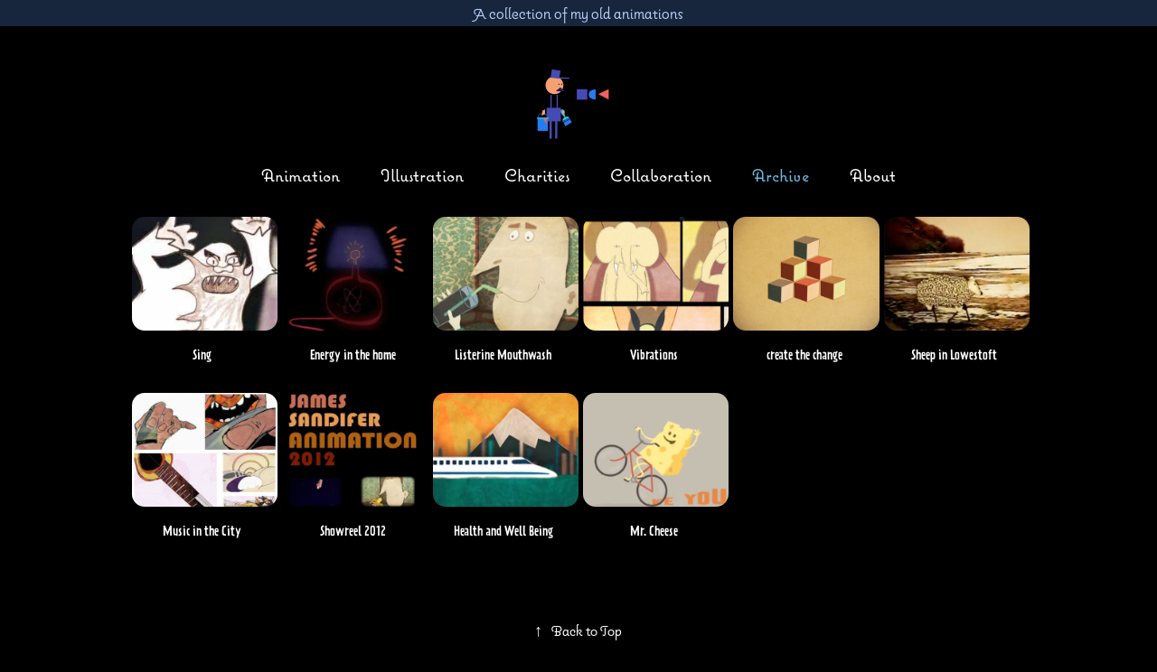

--- FILE ---
content_type: text/html; charset=utf-8
request_url: https://jimsandifer.co.uk/archive
body_size: 8928
content:
<!DOCTYPE HTML>
<html lang="en-US">
<head>
  <meta charset="UTF-8" />
  <meta name="viewport" content="width=device-width, initial-scale=1" />
      <meta name="keywords"  content="Illustration,animation,illustrator,animator,after effects,character design,character animation,vector,flat graphics,motion graphics,moving image,freelance,artist,james sandifer,sound design,music,sound artist,animation work,modern,retro,vintage,cool,stylish,editorial,travel,sketchbook,maps,cityscapes,tokyo,london,airships,hot air balloons,GIFS,Freelance animator london,freelance illustrator london,hire an animator,hire an illustrator" />
      <meta name="description"  content="Online portfolio of artist James William Sandifer also known as Jim. Showcasing his skills in illustration, animation and motion graphics work. And more. " />
      <meta name="twitter:card"  content="summary_large_image" />
      <meta name="twitter:site"  content="@AdobePortfolio" />
      <meta  property="og:title" content="James Sandifer Illustration &amp; Animation - Archive" />
      <meta  property="og:description" content="Online portfolio of artist James William Sandifer also known as Jim. Showcasing his skills in illustration, animation and motion graphics work. And more. " />
      <meta  property="og:image" content="https://cdn.myportfolio.com/ee94e60d4657995084131ec9ff9f4005/0d05a52ac6480efe3e54eb6a650ca7489be3a480e7a0a4ce0cd5377fa87ab59684960726c1340ea6_car_202x158.png?h=a64f28a0a8b200cc6bfc684502fd35cc&amp;url=aHR0cHM6Ly9taXItczMtY2RuLWNmLmJlaGFuY2UubmV0L3Byb2plY3RzL29yaWdpbmFsLzg5NjExNzcuNTQ3YTBlMjJiODMzMi5wbmc=" />
        <link rel="icon" href="https://cdn.myportfolio.com/ee94e60d4657995084131ec9ff9f4005/ad23994f-f116-4d6a-8e21-036e53af29ba_carw_1x1x32.jpg?h=9788e41c8631bbc596fac3255f1652fe" />
      <link rel="stylesheet" href="/dist/css/main.css" type="text/css" />
      <link rel="stylesheet" href="https://cdn.myportfolio.com/ee94e60d4657995084131ec9ff9f4005/018d1fc07efb8a431d971c70ff4ab1b91713899039.css?h=aa5801b0fdf25573076122c7c1d58107" type="text/css" />
    <link rel="canonical" href="https://jimsandifer.co.uk/archive" />
      <title>James Sandifer Illustration &amp; Animation - Archive</title>
    <script type="text/javascript" src="//use.typekit.net/ik/[base64].js?cb=35f77bfb8b50944859ea3d3804e7194e7a3173fb" async onload="
    try {
      window.Typekit.load();
    } catch (e) {
      console.warn('Typekit not loaded.');
    }
    "></script>
</head>
  <body class="transition-enabled">  <div class='page-background-video page-background-video-with-panel'>
  </div>
  <div class="js-responsive-nav">
    <div class="responsive-nav">
      <div class="close-responsive-click-area js-close-responsive-nav">
        <div class="close-responsive-button"></div>
      </div>
          <nav data-hover-hint="nav">
            <div class="pages">
                  <div class="gallery-title"><a href="/projects" >Animation</a></div>
                  <div class="gallery-title"><a href="/illustration" >Illustration</a></div>
                  <div class="gallery-title"><a href="/charities" >Charities</a></div>
                  <div class="gallery-title"><a href="/collaboration" >Collaboration</a></div>
                  <div class="gallery-title"><a href="/archive" class="active">Archive</a></div>
      <div class="page-title">
        <a href="/about" >About</a>
      </div>
            </div>
          </nav>
    </div>
  </div>
      <div class="masthead" data-context="page.masthead" data-hover-hint="mastheadOptions">
        <div class="masthead-contents">
          <div class="masthead-text js-masthead-text">
            <div data-context="page.masthead" data-hover-hint="mastheadTitle"><h1 decorator="inlineTextEditable" contenteditable="false" class="js-inline-text-editable preserve-whitespace main-text rich-text module-text" data-text-keypath="customizations.masthead.title.text" value="A collection of my old animations">A collection of my old animations</h1></div>
            
            <div class="masthead-buttons">
              
            </div>
          </div>
        </div>
      </div>
  <div class="site-wrap cfix js-site-wrap">
      <header class="site-header" data-context="theme.topcontainer" data-hover-hint="header">
          <div class="logo-wrap" data-hover-hint="logo">
                <div class="logo e2e-site-logo-text logo-image  ">
    <a href="/projects" class="image-normal image-link">
      <img src="https://cdn.myportfolio.com/ee94e60d4657995084131ec9ff9f4005/e0e794cf-28d2-4e96-90a1-490e6e5a951f_rwc_0x0x225x120x4096.gif?h=1336e97cdae784ba0bc44cf6f37e1df5" alt="James Sandifer">
    </a>
</div>
          </div>
  <div class="hamburger-click-area js-hamburger">
    <div class="hamburger">
      <i></i>
      <i></i>
      <i></i>
    </div>
  </div>
            <nav data-hover-hint="nav">
              <div class="pages">
                  <div class="gallery-title"><a href="/projects" >Animation</a></div>
                  <div class="gallery-title"><a href="/illustration" >Illustration</a></div>
                  <div class="gallery-title"><a href="/charities" >Charities</a></div>
                  <div class="gallery-title"><a href="/collaboration" >Collaboration</a></div>
                  <div class="gallery-title"><a href="/archive" class="active">Archive</a></div>
      <div class="page-title">
        <a href="/about" >About</a>
      </div>
              </div>
            </nav>
      </header>
    <div class="site-container">
      <div class="site-content e2e-site-content">
        <main>
          <section class="project-covers" data-context="page.gallery.covers">
          <a class="project-cover js-project-cover-touch hold-space" href="/sing" data-context="pages" data-identity="id:p566adb8c51ad7076837a5e04fdd0fa66fd20bf85e98e7a61f1ae3" data-hover-hint-id="p566adb8c51ad7076837a5e04fdd0fa66fd20bf85e98e7a61f1ae3" data-hover-hint="galleryPageCover">
              <div class="cover-image-wrap">
                <div class="cover-image">
                    <div class="cover cover-normal">

            <img
              class="cover__img js-lazy"
              src="https://cdn.myportfolio.com/ee94e60d4657995084131ec9ff9f4005/0d05a52ac6480efe3e54eb6a650ca7489be3a480e7a0a4ce0cd5377fa87ab59684960726c1340ea6_carw_202x158x32.png?h=c17b14865be66b4ddea9ce37e889a02e&amp;url=aHR0cHM6Ly9taXItczMtY2RuLWNmLmJlaGFuY2UubmV0L3Byb2plY3RzL29yaWdpbmFsLzg5NjExNzcuNTQ3YTBlMjJiODMzMi5wbmc="
              data-src="https://cdn.myportfolio.com/ee94e60d4657995084131ec9ff9f4005/0d05a52ac6480efe3e54eb6a650ca7489be3a480e7a0a4ce0cd5377fa87ab59684960726c1340ea6_car_202x158.png?h=a64f28a0a8b200cc6bfc684502fd35cc&amp;url=aHR0cHM6Ly9taXItczMtY2RuLWNmLmJlaGFuY2UubmV0L3Byb2plY3RzL29yaWdpbmFsLzg5NjExNzcuNTQ3YTBlMjJiODMzMi5wbmc="
              data-srcset="https://cdn.myportfolio.com/ee94e60d4657995084131ec9ff9f4005/0d05a52ac6480efe3e54eb6a650ca7489be3a480e7a0a4ce0cd5377fa87ab59684960726c1340ea6_carw_202x158x640.png?h=15bdfc18650cb3f0d3d952d8cf15a809&amp;url=aHR0cHM6Ly9taXItczMtY2RuLWNmLmJlaGFuY2UubmV0L3Byb2plY3RzL29yaWdpbmFsLzg5NjExNzcuNTQ3YTBlMjJiODMzMi5wbmc= 640w, https://cdn.myportfolio.com/ee94e60d4657995084131ec9ff9f4005/0d05a52ac6480efe3e54eb6a650ca7489be3a480e7a0a4ce0cd5377fa87ab59684960726c1340ea6_carw_202x158x1280.png?h=a70cf16eb98ee1f083899c13f75170e8&amp;url=aHR0cHM6Ly9taXItczMtY2RuLWNmLmJlaGFuY2UubmV0L3Byb2plY3RzL29yaWdpbmFsLzg5NjExNzcuNTQ3YTBlMjJiODMzMi5wbmc= 1280w, https://cdn.myportfolio.com/ee94e60d4657995084131ec9ff9f4005/0d05a52ac6480efe3e54eb6a650ca7489be3a480e7a0a4ce0cd5377fa87ab59684960726c1340ea6_carw_202x158x1366.png?h=e192afad1843b508078c9105507d5eb0&amp;url=aHR0cHM6Ly9taXItczMtY2RuLWNmLmJlaGFuY2UubmV0L3Byb2plY3RzL29yaWdpbmFsLzg5NjExNzcuNTQ3YTBlMjJiODMzMi5wbmc= 1366w, https://cdn.myportfolio.com/ee94e60d4657995084131ec9ff9f4005/0d05a52ac6480efe3e54eb6a650ca7489be3a480e7a0a4ce0cd5377fa87ab59684960726c1340ea6_carw_202x158x1920.png?h=20599008bd07c18a10f2433b5648845c&amp;url=aHR0cHM6Ly9taXItczMtY2RuLWNmLmJlaGFuY2UubmV0L3Byb2plY3RzL29yaWdpbmFsLzg5NjExNzcuNTQ3YTBlMjJiODMzMi5wbmc= 1920w, https://cdn.myportfolio.com/ee94e60d4657995084131ec9ff9f4005/0d05a52ac6480efe3e54eb6a650ca7489be3a480e7a0a4ce0cd5377fa87ab59684960726c1340ea6_carw_202x158x2560.png?h=00dfc8b898c4f216cfbe869192b0a3f2&amp;url=aHR0cHM6Ly9taXItczMtY2RuLWNmLmJlaGFuY2UubmV0L3Byb2plY3RzL29yaWdpbmFsLzg5NjExNzcuNTQ3YTBlMjJiODMzMi5wbmc= 2560w, https://cdn.myportfolio.com/ee94e60d4657995084131ec9ff9f4005/0d05a52ac6480efe3e54eb6a650ca7489be3a480e7a0a4ce0cd5377fa87ab59684960726c1340ea6_carw_202x158x5120.png?h=b87d98639367cece5743bf767ad7806e&amp;url=aHR0cHM6Ly9taXItczMtY2RuLWNmLmJlaGFuY2UubmV0L3Byb2plY3RzL29yaWdpbmFsLzg5NjExNzcuNTQ3YTBlMjJiODMzMi5wbmc= 5120w"
              data-sizes="(max-width: 540px) 100vw, (max-width: 768px) 50vw, calc(1400px / 6)"
            >
                              </div>
                </div>
              </div>
            <div class="details-wrap">
              <div class="details">
                <div class="details-inner">
                    <div class="title preserve-whitespace">Sing</div>
                </div>
              </div>
            </div>
          </a>
          <a class="project-cover js-project-cover-touch hold-space" href="/energy-in-the-home" data-context="pages" data-identity="id:p566adb8c42e9312083cda622419ec908302b1c76e4578752b724a" data-hover-hint-id="p566adb8c42e9312083cda622419ec908302b1c76e4578752b724a" data-hover-hint="galleryPageCover">
              <div class="cover-image-wrap">
                <div class="cover-image">
                    <div class="cover cover-normal">

            <img
              class="cover__img js-lazy"
              src="https://cdn.myportfolio.com/ee94e60d4657995084131ec9ff9f4005/9caf574f6916d197bbad021786bd43e1240edfa5d4bc5b8852ecd66058c1d695fffc78fccfc0f85b_carw_202x158x32.png?h=ff556a6b34fe81ddbdc629b09f71eeb2&amp;url=aHR0cHM6Ly9taXItczMtY2RuLWNmLmJlaGFuY2UubmV0L3Byb2plY3RzL29yaWdpbmFsLzg5NTc4MjEuNTQ3YTBhNDBjOTVjZC5wbmc="
              data-src="https://cdn.myportfolio.com/ee94e60d4657995084131ec9ff9f4005/9caf574f6916d197bbad021786bd43e1240edfa5d4bc5b8852ecd66058c1d695fffc78fccfc0f85b_car_202x158.png?h=edde6325ba24da07baf5bf5d5ced538d&amp;url=aHR0cHM6Ly9taXItczMtY2RuLWNmLmJlaGFuY2UubmV0L3Byb2plY3RzL29yaWdpbmFsLzg5NTc4MjEuNTQ3YTBhNDBjOTVjZC5wbmc="
              data-srcset="https://cdn.myportfolio.com/ee94e60d4657995084131ec9ff9f4005/9caf574f6916d197bbad021786bd43e1240edfa5d4bc5b8852ecd66058c1d695fffc78fccfc0f85b_carw_202x158x640.png?h=5dca7a849a8ba4705f4d9faca5f3596b&amp;url=aHR0cHM6Ly9taXItczMtY2RuLWNmLmJlaGFuY2UubmV0L3Byb2plY3RzL29yaWdpbmFsLzg5NTc4MjEuNTQ3YTBhNDBjOTVjZC5wbmc= 640w, https://cdn.myportfolio.com/ee94e60d4657995084131ec9ff9f4005/9caf574f6916d197bbad021786bd43e1240edfa5d4bc5b8852ecd66058c1d695fffc78fccfc0f85b_carw_202x158x1280.png?h=233d5bdf0eb527017381badd27e1d50d&amp;url=aHR0cHM6Ly9taXItczMtY2RuLWNmLmJlaGFuY2UubmV0L3Byb2plY3RzL29yaWdpbmFsLzg5NTc4MjEuNTQ3YTBhNDBjOTVjZC5wbmc= 1280w, https://cdn.myportfolio.com/ee94e60d4657995084131ec9ff9f4005/9caf574f6916d197bbad021786bd43e1240edfa5d4bc5b8852ecd66058c1d695fffc78fccfc0f85b_carw_202x158x1366.png?h=a2a2c72c1d5e909fcf10a891b2b8161e&amp;url=aHR0cHM6Ly9taXItczMtY2RuLWNmLmJlaGFuY2UubmV0L3Byb2plY3RzL29yaWdpbmFsLzg5NTc4MjEuNTQ3YTBhNDBjOTVjZC5wbmc= 1366w, https://cdn.myportfolio.com/ee94e60d4657995084131ec9ff9f4005/9caf574f6916d197bbad021786bd43e1240edfa5d4bc5b8852ecd66058c1d695fffc78fccfc0f85b_carw_202x158x1920.png?h=e551eadf5c6f350e3e6b6b9dda81b7d9&amp;url=aHR0cHM6Ly9taXItczMtY2RuLWNmLmJlaGFuY2UubmV0L3Byb2plY3RzL29yaWdpbmFsLzg5NTc4MjEuNTQ3YTBhNDBjOTVjZC5wbmc= 1920w, https://cdn.myportfolio.com/ee94e60d4657995084131ec9ff9f4005/9caf574f6916d197bbad021786bd43e1240edfa5d4bc5b8852ecd66058c1d695fffc78fccfc0f85b_carw_202x158x2560.png?h=c05b18dd6469edc066373c046ae724f8&amp;url=aHR0cHM6Ly9taXItczMtY2RuLWNmLmJlaGFuY2UubmV0L3Byb2plY3RzL29yaWdpbmFsLzg5NTc4MjEuNTQ3YTBhNDBjOTVjZC5wbmc= 2560w, https://cdn.myportfolio.com/ee94e60d4657995084131ec9ff9f4005/9caf574f6916d197bbad021786bd43e1240edfa5d4bc5b8852ecd66058c1d695fffc78fccfc0f85b_carw_202x158x5120.png?h=86a4bf8cd0a307dda6c0c7bf8b04f5b2&amp;url=aHR0cHM6Ly9taXItczMtY2RuLWNmLmJlaGFuY2UubmV0L3Byb2plY3RzL29yaWdpbmFsLzg5NTc4MjEuNTQ3YTBhNDBjOTVjZC5wbmc= 5120w"
              data-sizes="(max-width: 540px) 100vw, (max-width: 768px) 50vw, calc(1400px / 6)"
            >
                              </div>
                </div>
              </div>
            <div class="details-wrap">
              <div class="details">
                <div class="details-inner">
                    <div class="title preserve-whitespace">Energy in the home</div>
                </div>
              </div>
            </div>
          </a>
          <a class="project-cover js-project-cover-touch hold-space" href="/listerine-mouthwash" data-context="pages" data-identity="id:p566adb8c4a063832dbd0aa0cf3d95365d0a4faca77190d4be7891" data-hover-hint-id="p566adb8c4a063832dbd0aa0cf3d95365d0a4faca77190d4be7891" data-hover-hint="galleryPageCover">
              <div class="cover-image-wrap">
                <div class="cover-image">
                    <div class="cover cover-normal">

            <img
              class="cover__img js-lazy"
              src="https://cdn.myportfolio.com/ee94e60d4657995084131ec9ff9f4005/745e112bdebc2380a7905ca6f080c63f809d6db1d31e2896e7b4265fa3a676c8888d839be072c80e_carw_202x158x32.png?h=39caecc4a06d96ba8c649badf1ed7d62&amp;url=aHR0cHM6Ly9taXItczMtY2RuLWNmLmJlaGFuY2UubmV0L3Byb2plY3RzL29yaWdpbmFsLzg5NTgxMzcuNTQ3YTBhYTIwZTA4My5wbmc="
              data-src="https://cdn.myportfolio.com/ee94e60d4657995084131ec9ff9f4005/745e112bdebc2380a7905ca6f080c63f809d6db1d31e2896e7b4265fa3a676c8888d839be072c80e_car_202x158.png?h=ed251a7c9c6c73a49f153151108fc616&amp;url=aHR0cHM6Ly9taXItczMtY2RuLWNmLmJlaGFuY2UubmV0L3Byb2plY3RzL29yaWdpbmFsLzg5NTgxMzcuNTQ3YTBhYTIwZTA4My5wbmc="
              data-srcset="https://cdn.myportfolio.com/ee94e60d4657995084131ec9ff9f4005/745e112bdebc2380a7905ca6f080c63f809d6db1d31e2896e7b4265fa3a676c8888d839be072c80e_carw_202x158x640.png?h=52773bef91250659d7b8350f7eb65f8e&amp;url=aHR0cHM6Ly9taXItczMtY2RuLWNmLmJlaGFuY2UubmV0L3Byb2plY3RzL29yaWdpbmFsLzg5NTgxMzcuNTQ3YTBhYTIwZTA4My5wbmc= 640w, https://cdn.myportfolio.com/ee94e60d4657995084131ec9ff9f4005/745e112bdebc2380a7905ca6f080c63f809d6db1d31e2896e7b4265fa3a676c8888d839be072c80e_carw_202x158x1280.png?h=99fc00184e6cf3256a6782e73bef42f4&amp;url=aHR0cHM6Ly9taXItczMtY2RuLWNmLmJlaGFuY2UubmV0L3Byb2plY3RzL29yaWdpbmFsLzg5NTgxMzcuNTQ3YTBhYTIwZTA4My5wbmc= 1280w, https://cdn.myportfolio.com/ee94e60d4657995084131ec9ff9f4005/745e112bdebc2380a7905ca6f080c63f809d6db1d31e2896e7b4265fa3a676c8888d839be072c80e_carw_202x158x1366.png?h=a799d42abc458f19740abff35554acc6&amp;url=aHR0cHM6Ly9taXItczMtY2RuLWNmLmJlaGFuY2UubmV0L3Byb2plY3RzL29yaWdpbmFsLzg5NTgxMzcuNTQ3YTBhYTIwZTA4My5wbmc= 1366w, https://cdn.myportfolio.com/ee94e60d4657995084131ec9ff9f4005/745e112bdebc2380a7905ca6f080c63f809d6db1d31e2896e7b4265fa3a676c8888d839be072c80e_carw_202x158x1920.png?h=dafa16cb8f62b95f8a97c7f35ee56684&amp;url=aHR0cHM6Ly9taXItczMtY2RuLWNmLmJlaGFuY2UubmV0L3Byb2plY3RzL29yaWdpbmFsLzg5NTgxMzcuNTQ3YTBhYTIwZTA4My5wbmc= 1920w, https://cdn.myportfolio.com/ee94e60d4657995084131ec9ff9f4005/745e112bdebc2380a7905ca6f080c63f809d6db1d31e2896e7b4265fa3a676c8888d839be072c80e_carw_202x158x2560.png?h=16011914aabc4aee38bfbe57c7d2f7ea&amp;url=aHR0cHM6Ly9taXItczMtY2RuLWNmLmJlaGFuY2UubmV0L3Byb2plY3RzL29yaWdpbmFsLzg5NTgxMzcuNTQ3YTBhYTIwZTA4My5wbmc= 2560w, https://cdn.myportfolio.com/ee94e60d4657995084131ec9ff9f4005/745e112bdebc2380a7905ca6f080c63f809d6db1d31e2896e7b4265fa3a676c8888d839be072c80e_carw_202x158x5120.png?h=186c55bf334eab8d6413a5fa012529b4&amp;url=aHR0cHM6Ly9taXItczMtY2RuLWNmLmJlaGFuY2UubmV0L3Byb2plY3RzL29yaWdpbmFsLzg5NTgxMzcuNTQ3YTBhYTIwZTA4My5wbmc= 5120w"
              data-sizes="(max-width: 540px) 100vw, (max-width: 768px) 50vw, calc(1400px / 6)"
            >
                              </div>
                </div>
              </div>
            <div class="details-wrap">
              <div class="details">
                <div class="details-inner">
                    <div class="title preserve-whitespace">Listerine Mouthwash</div>
                </div>
              </div>
            </div>
          </a>
          <a class="project-cover js-project-cover-touch hold-space" href="/vibrations" data-context="pages" data-identity="id:p566adb8c3e26ea669e4b46c11479fa857c2e69d7cd203044bdee0" data-hover-hint-id="p566adb8c3e26ea669e4b46c11479fa857c2e69d7cd203044bdee0" data-hover-hint="galleryPageCover">
              <div class="cover-image-wrap">
                <div class="cover-image">
                    <div class="cover cover-normal">

            <img
              class="cover__img js-lazy"
              src="https://cdn.myportfolio.com/ee94e60d4657995084131ec9ff9f4005/1a0b3b3544b2527653fcf5f1e932642fad6849be2143196c90ed0aa7cebe27100c181f717abd3d85_carw_202x158x32.jpg?h=9fd6f99b7c83afab28ab05942a0137c5&amp;url=aHR0cHM6Ly9taXItczMtY2RuLWNmLmJlaGFuY2UubmV0L3Byb2plY3RzL29yaWdpbmFsLzc4ODE5MjMuNTQ3NDUyZWFlYzM4Ny5qcGc="
              data-src="https://cdn.myportfolio.com/ee94e60d4657995084131ec9ff9f4005/1a0b3b3544b2527653fcf5f1e932642fad6849be2143196c90ed0aa7cebe27100c181f717abd3d85_car_202x158.jpg?h=c23cecffb402706e83f3dcec364fa4ba&amp;url=aHR0cHM6Ly9taXItczMtY2RuLWNmLmJlaGFuY2UubmV0L3Byb2plY3RzL29yaWdpbmFsLzc4ODE5MjMuNTQ3NDUyZWFlYzM4Ny5qcGc="
              data-srcset="https://cdn.myportfolio.com/ee94e60d4657995084131ec9ff9f4005/1a0b3b3544b2527653fcf5f1e932642fad6849be2143196c90ed0aa7cebe27100c181f717abd3d85_carw_202x158x640.jpg?h=55c17a2d96cb7607f95f2a54244d331b&amp;url=aHR0cHM6Ly9taXItczMtY2RuLWNmLmJlaGFuY2UubmV0L3Byb2plY3RzL29yaWdpbmFsLzc4ODE5MjMuNTQ3NDUyZWFlYzM4Ny5qcGc= 640w, https://cdn.myportfolio.com/ee94e60d4657995084131ec9ff9f4005/1a0b3b3544b2527653fcf5f1e932642fad6849be2143196c90ed0aa7cebe27100c181f717abd3d85_carw_202x158x1280.jpg?h=5bc58574280059433d610a42ec3f135c&amp;url=aHR0cHM6Ly9taXItczMtY2RuLWNmLmJlaGFuY2UubmV0L3Byb2plY3RzL29yaWdpbmFsLzc4ODE5MjMuNTQ3NDUyZWFlYzM4Ny5qcGc= 1280w, https://cdn.myportfolio.com/ee94e60d4657995084131ec9ff9f4005/1a0b3b3544b2527653fcf5f1e932642fad6849be2143196c90ed0aa7cebe27100c181f717abd3d85_carw_202x158x1366.jpg?h=b7170bae308b6399ca7b98d4781fc592&amp;url=aHR0cHM6Ly9taXItczMtY2RuLWNmLmJlaGFuY2UubmV0L3Byb2plY3RzL29yaWdpbmFsLzc4ODE5MjMuNTQ3NDUyZWFlYzM4Ny5qcGc= 1366w, https://cdn.myportfolio.com/ee94e60d4657995084131ec9ff9f4005/1a0b3b3544b2527653fcf5f1e932642fad6849be2143196c90ed0aa7cebe27100c181f717abd3d85_carw_202x158x1920.jpg?h=94497bfb646cd8319d8780f189a78d46&amp;url=aHR0cHM6Ly9taXItczMtY2RuLWNmLmJlaGFuY2UubmV0L3Byb2plY3RzL29yaWdpbmFsLzc4ODE5MjMuNTQ3NDUyZWFlYzM4Ny5qcGc= 1920w, https://cdn.myportfolio.com/ee94e60d4657995084131ec9ff9f4005/1a0b3b3544b2527653fcf5f1e932642fad6849be2143196c90ed0aa7cebe27100c181f717abd3d85_carw_202x158x2560.jpg?h=d8a0d936cad50e1a0a2d32d65bfa54fe&amp;url=aHR0cHM6Ly9taXItczMtY2RuLWNmLmJlaGFuY2UubmV0L3Byb2plY3RzL29yaWdpbmFsLzc4ODE5MjMuNTQ3NDUyZWFlYzM4Ny5qcGc= 2560w, https://cdn.myportfolio.com/ee94e60d4657995084131ec9ff9f4005/1a0b3b3544b2527653fcf5f1e932642fad6849be2143196c90ed0aa7cebe27100c181f717abd3d85_carw_202x158x5120.jpg?h=719d661552dd1b6439e730fa21a29702&amp;url=aHR0cHM6Ly9taXItczMtY2RuLWNmLmJlaGFuY2UubmV0L3Byb2plY3RzL29yaWdpbmFsLzc4ODE5MjMuNTQ3NDUyZWFlYzM4Ny5qcGc= 5120w"
              data-sizes="(max-width: 540px) 100vw, (max-width: 768px) 50vw, calc(1400px / 6)"
            >
                              </div>
                </div>
              </div>
            <div class="details-wrap">
              <div class="details">
                <div class="details-inner">
                    <div class="title preserve-whitespace">Vibrations</div>
                </div>
              </div>
            </div>
          </a>
          <a class="project-cover js-project-cover-touch hold-space" href="/create-the-change" data-context="pages" data-identity="id:p566adb8c3bcf637dc4ba19d939702f9d50bad98d87e5bf27dba96" data-hover-hint-id="p566adb8c3bcf637dc4ba19d939702f9d50bad98d87e5bf27dba96" data-hover-hint="galleryPageCover">
              <div class="cover-image-wrap">
                <div class="cover-image">
                    <div class="cover cover-normal">

            <img
              class="cover__img js-lazy"
              src="https://cdn.myportfolio.com/ee94e60d4657995084131ec9ff9f4005/c119ef4eec3a2280fff26ade18138958e3b640349829f03551fa10eb1bca6e37d85f259a3326bec0_carw_202x158x32.png?h=8490e4f0c3aaf0422f2679e3a96e1aec&amp;url=aHR0cHM6Ly9taXItczMtY2RuLWNmLmJlaGFuY2UubmV0L3Byb2plY3RzL29yaWdpbmFsLzc4ODE4NDkuNTQ3NDUyZDVkZWRiNS5wbmc="
              data-src="https://cdn.myportfolio.com/ee94e60d4657995084131ec9ff9f4005/c119ef4eec3a2280fff26ade18138958e3b640349829f03551fa10eb1bca6e37d85f259a3326bec0_car_202x158.png?h=8617bb2b05e8c3dad32c12bdb9332642&amp;url=aHR0cHM6Ly9taXItczMtY2RuLWNmLmJlaGFuY2UubmV0L3Byb2plY3RzL29yaWdpbmFsLzc4ODE4NDkuNTQ3NDUyZDVkZWRiNS5wbmc="
              data-srcset="https://cdn.myportfolio.com/ee94e60d4657995084131ec9ff9f4005/c119ef4eec3a2280fff26ade18138958e3b640349829f03551fa10eb1bca6e37d85f259a3326bec0_carw_202x158x640.png?h=0215218af2edd79a35aed7b23f0b4464&amp;url=aHR0cHM6Ly9taXItczMtY2RuLWNmLmJlaGFuY2UubmV0L3Byb2plY3RzL29yaWdpbmFsLzc4ODE4NDkuNTQ3NDUyZDVkZWRiNS5wbmc= 640w, https://cdn.myportfolio.com/ee94e60d4657995084131ec9ff9f4005/c119ef4eec3a2280fff26ade18138958e3b640349829f03551fa10eb1bca6e37d85f259a3326bec0_carw_202x158x1280.png?h=4e1ce52986e063d86c22202eee71e99c&amp;url=aHR0cHM6Ly9taXItczMtY2RuLWNmLmJlaGFuY2UubmV0L3Byb2plY3RzL29yaWdpbmFsLzc4ODE4NDkuNTQ3NDUyZDVkZWRiNS5wbmc= 1280w, https://cdn.myportfolio.com/ee94e60d4657995084131ec9ff9f4005/c119ef4eec3a2280fff26ade18138958e3b640349829f03551fa10eb1bca6e37d85f259a3326bec0_carw_202x158x1366.png?h=dd2f4ad71d9809f87a770d98b0d5cd82&amp;url=aHR0cHM6Ly9taXItczMtY2RuLWNmLmJlaGFuY2UubmV0L3Byb2plY3RzL29yaWdpbmFsLzc4ODE4NDkuNTQ3NDUyZDVkZWRiNS5wbmc= 1366w, https://cdn.myportfolio.com/ee94e60d4657995084131ec9ff9f4005/c119ef4eec3a2280fff26ade18138958e3b640349829f03551fa10eb1bca6e37d85f259a3326bec0_carw_202x158x1920.png?h=4b84c0ef14756602ac236d78654b31f9&amp;url=aHR0cHM6Ly9taXItczMtY2RuLWNmLmJlaGFuY2UubmV0L3Byb2plY3RzL29yaWdpbmFsLzc4ODE4NDkuNTQ3NDUyZDVkZWRiNS5wbmc= 1920w, https://cdn.myportfolio.com/ee94e60d4657995084131ec9ff9f4005/c119ef4eec3a2280fff26ade18138958e3b640349829f03551fa10eb1bca6e37d85f259a3326bec0_carw_202x158x2560.png?h=1f74df9e23bb50f77ecf01f40fcf634b&amp;url=aHR0cHM6Ly9taXItczMtY2RuLWNmLmJlaGFuY2UubmV0L3Byb2plY3RzL29yaWdpbmFsLzc4ODE4NDkuNTQ3NDUyZDVkZWRiNS5wbmc= 2560w, https://cdn.myportfolio.com/ee94e60d4657995084131ec9ff9f4005/c119ef4eec3a2280fff26ade18138958e3b640349829f03551fa10eb1bca6e37d85f259a3326bec0_carw_202x158x5120.png?h=9bb4e020ec975447f2f74b5a46e6a8d4&amp;url=aHR0cHM6Ly9taXItczMtY2RuLWNmLmJlaGFuY2UubmV0L3Byb2plY3RzL29yaWdpbmFsLzc4ODE4NDkuNTQ3NDUyZDVkZWRiNS5wbmc= 5120w"
              data-sizes="(max-width: 540px) 100vw, (max-width: 768px) 50vw, calc(1400px / 6)"
            >
                              </div>
                </div>
              </div>
            <div class="details-wrap">
              <div class="details">
                <div class="details-inner">
                    <div class="title preserve-whitespace">create the change</div>
                </div>
              </div>
            </div>
          </a>
          <a class="project-cover js-project-cover-touch hold-space" href="/sheep-in-lowestoft" data-context="pages" data-identity="id:p566adb8c4c82ae0651ecb839cd212e83b674ea58b00d78bde2206" data-hover-hint-id="p566adb8c4c82ae0651ecb839cd212e83b674ea58b00d78bde2206" data-hover-hint="galleryPageCover">
              <div class="cover-image-wrap">
                <div class="cover-image">
                    <div class="cover cover-normal">

            <img
              class="cover__img js-lazy"
              src="https://cdn.myportfolio.com/ee94e60d4657995084131ec9ff9f4005/c39b0f9ded19eb784c1775a1891717aa5afeccc19a2b7bc09d215fd181ae837c2759cc99566d3493_carw_202x158x32.png?h=dbf14685a69c4d974ff38d1c3de3fbef&amp;url=aHR0cHM6Ly9taXItczMtY2RuLWNmLmJlaGFuY2UubmV0L3Byb2plY3RzL29yaWdpbmFsLzg5NTgxNjMuNTQ3YTBhYTgzYWMxNy5wbmc="
              data-src="https://cdn.myportfolio.com/ee94e60d4657995084131ec9ff9f4005/c39b0f9ded19eb784c1775a1891717aa5afeccc19a2b7bc09d215fd181ae837c2759cc99566d3493_car_202x158.png?h=ab3cc1e7b006324d3fa84ca09e01a03a&amp;url=aHR0cHM6Ly9taXItczMtY2RuLWNmLmJlaGFuY2UubmV0L3Byb2plY3RzL29yaWdpbmFsLzg5NTgxNjMuNTQ3YTBhYTgzYWMxNy5wbmc="
              data-srcset="https://cdn.myportfolio.com/ee94e60d4657995084131ec9ff9f4005/c39b0f9ded19eb784c1775a1891717aa5afeccc19a2b7bc09d215fd181ae837c2759cc99566d3493_carw_202x158x640.png?h=07bd18f6a4f15335849a4a313b9380ed&amp;url=aHR0cHM6Ly9taXItczMtY2RuLWNmLmJlaGFuY2UubmV0L3Byb2plY3RzL29yaWdpbmFsLzg5NTgxNjMuNTQ3YTBhYTgzYWMxNy5wbmc= 640w, https://cdn.myportfolio.com/ee94e60d4657995084131ec9ff9f4005/c39b0f9ded19eb784c1775a1891717aa5afeccc19a2b7bc09d215fd181ae837c2759cc99566d3493_carw_202x158x1280.png?h=c3d8e92e81f21ce79643cf8570dae57a&amp;url=aHR0cHM6Ly9taXItczMtY2RuLWNmLmJlaGFuY2UubmV0L3Byb2plY3RzL29yaWdpbmFsLzg5NTgxNjMuNTQ3YTBhYTgzYWMxNy5wbmc= 1280w, https://cdn.myportfolio.com/ee94e60d4657995084131ec9ff9f4005/c39b0f9ded19eb784c1775a1891717aa5afeccc19a2b7bc09d215fd181ae837c2759cc99566d3493_carw_202x158x1366.png?h=1f88af9696adc4ddfda542f615264edd&amp;url=aHR0cHM6Ly9taXItczMtY2RuLWNmLmJlaGFuY2UubmV0L3Byb2plY3RzL29yaWdpbmFsLzg5NTgxNjMuNTQ3YTBhYTgzYWMxNy5wbmc= 1366w, https://cdn.myportfolio.com/ee94e60d4657995084131ec9ff9f4005/c39b0f9ded19eb784c1775a1891717aa5afeccc19a2b7bc09d215fd181ae837c2759cc99566d3493_carw_202x158x1920.png?h=2c4943e37ce67ab98525eaba80562cc8&amp;url=aHR0cHM6Ly9taXItczMtY2RuLWNmLmJlaGFuY2UubmV0L3Byb2plY3RzL29yaWdpbmFsLzg5NTgxNjMuNTQ3YTBhYTgzYWMxNy5wbmc= 1920w, https://cdn.myportfolio.com/ee94e60d4657995084131ec9ff9f4005/c39b0f9ded19eb784c1775a1891717aa5afeccc19a2b7bc09d215fd181ae837c2759cc99566d3493_carw_202x158x2560.png?h=96f1638a279961b49fca3750471961a7&amp;url=aHR0cHM6Ly9taXItczMtY2RuLWNmLmJlaGFuY2UubmV0L3Byb2plY3RzL29yaWdpbmFsLzg5NTgxNjMuNTQ3YTBhYTgzYWMxNy5wbmc= 2560w, https://cdn.myportfolio.com/ee94e60d4657995084131ec9ff9f4005/c39b0f9ded19eb784c1775a1891717aa5afeccc19a2b7bc09d215fd181ae837c2759cc99566d3493_carw_202x158x5120.png?h=dadacea40e498d76040f960a22baed73&amp;url=aHR0cHM6Ly9taXItczMtY2RuLWNmLmJlaGFuY2UubmV0L3Byb2plY3RzL29yaWdpbmFsLzg5NTgxNjMuNTQ3YTBhYTgzYWMxNy5wbmc= 5120w"
              data-sizes="(max-width: 540px) 100vw, (max-width: 768px) 50vw, calc(1400px / 6)"
            >
                              </div>
                </div>
              </div>
            <div class="details-wrap">
              <div class="details">
                <div class="details-inner">
                    <div class="title preserve-whitespace">Sheep in Lowestoft</div>
                </div>
              </div>
            </div>
          </a>
          <a class="project-cover js-project-cover-touch hold-space" href="/music-in-the-city" data-context="pages" data-identity="id:p566adb8c9d435f85bf296983c4ec86a38bb6ad82245d1ebefcc42" data-hover-hint-id="p566adb8c9d435f85bf296983c4ec86a38bb6ad82245d1ebefcc42" data-hover-hint="galleryPageCover">
              <div class="cover-image-wrap">
                <div class="cover-image">
                    <div class="cover cover-normal">

            <img
              class="cover__img js-lazy"
              src="https://cdn.myportfolio.com/ee94e60d4657995084131ec9ff9f4005/bcb0cda9493d72251ddee8b61a358e434fe1670601e2b48063424bff69a21a8ff4aa7890422f6eff_carw_202x158x32.jpg?h=a0e1c72a8cdf02e7e955f6f59a3bd2dc&amp;url=aHR0cHM6Ly9taXItczMtY2RuLWNmLmJlaGFuY2UubmV0L3Byb2plY3RzL29yaWdpbmFsLzkwNzgwNjMuNTQ3YTllMjVlMjk5YS5qcGc="
              data-src="https://cdn.myportfolio.com/ee94e60d4657995084131ec9ff9f4005/bcb0cda9493d72251ddee8b61a358e434fe1670601e2b48063424bff69a21a8ff4aa7890422f6eff_car_202x158.jpg?h=d4252dbb3f5e26b9d59443a1d20740aa&amp;url=aHR0cHM6Ly9taXItczMtY2RuLWNmLmJlaGFuY2UubmV0L3Byb2plY3RzL29yaWdpbmFsLzkwNzgwNjMuNTQ3YTllMjVlMjk5YS5qcGc="
              data-srcset="https://cdn.myportfolio.com/ee94e60d4657995084131ec9ff9f4005/bcb0cda9493d72251ddee8b61a358e434fe1670601e2b48063424bff69a21a8ff4aa7890422f6eff_carw_202x158x640.jpg?h=1ec4510e2981fce6c5a2971d140156cb&amp;url=aHR0cHM6Ly9taXItczMtY2RuLWNmLmJlaGFuY2UubmV0L3Byb2plY3RzL29yaWdpbmFsLzkwNzgwNjMuNTQ3YTllMjVlMjk5YS5qcGc= 640w, https://cdn.myportfolio.com/ee94e60d4657995084131ec9ff9f4005/bcb0cda9493d72251ddee8b61a358e434fe1670601e2b48063424bff69a21a8ff4aa7890422f6eff_carw_202x158x1280.jpg?h=cba54e0d08cdb83b3fa6980251db5d32&amp;url=aHR0cHM6Ly9taXItczMtY2RuLWNmLmJlaGFuY2UubmV0L3Byb2plY3RzL29yaWdpbmFsLzkwNzgwNjMuNTQ3YTllMjVlMjk5YS5qcGc= 1280w, https://cdn.myportfolio.com/ee94e60d4657995084131ec9ff9f4005/bcb0cda9493d72251ddee8b61a358e434fe1670601e2b48063424bff69a21a8ff4aa7890422f6eff_carw_202x158x1366.jpg?h=43356ebe49be2d5b08a2a3ff3c5463db&amp;url=aHR0cHM6Ly9taXItczMtY2RuLWNmLmJlaGFuY2UubmV0L3Byb2plY3RzL29yaWdpbmFsLzkwNzgwNjMuNTQ3YTllMjVlMjk5YS5qcGc= 1366w, https://cdn.myportfolio.com/ee94e60d4657995084131ec9ff9f4005/bcb0cda9493d72251ddee8b61a358e434fe1670601e2b48063424bff69a21a8ff4aa7890422f6eff_carw_202x158x1920.jpg?h=babfc77391c422a6f6de633361c26874&amp;url=aHR0cHM6Ly9taXItczMtY2RuLWNmLmJlaGFuY2UubmV0L3Byb2plY3RzL29yaWdpbmFsLzkwNzgwNjMuNTQ3YTllMjVlMjk5YS5qcGc= 1920w, https://cdn.myportfolio.com/ee94e60d4657995084131ec9ff9f4005/bcb0cda9493d72251ddee8b61a358e434fe1670601e2b48063424bff69a21a8ff4aa7890422f6eff_carw_202x158x2560.jpg?h=beec3bc37b76977ecea6be170360380a&amp;url=aHR0cHM6Ly9taXItczMtY2RuLWNmLmJlaGFuY2UubmV0L3Byb2plY3RzL29yaWdpbmFsLzkwNzgwNjMuNTQ3YTllMjVlMjk5YS5qcGc= 2560w, https://cdn.myportfolio.com/ee94e60d4657995084131ec9ff9f4005/bcb0cda9493d72251ddee8b61a358e434fe1670601e2b48063424bff69a21a8ff4aa7890422f6eff_carw_202x158x5120.jpg?h=24822fff52d5db504c5bc6958a964a66&amp;url=aHR0cHM6Ly9taXItczMtY2RuLWNmLmJlaGFuY2UubmV0L3Byb2plY3RzL29yaWdpbmFsLzkwNzgwNjMuNTQ3YTllMjVlMjk5YS5qcGc= 5120w"
              data-sizes="(max-width: 540px) 100vw, (max-width: 768px) 50vw, calc(1400px / 6)"
            >
                              </div>
                </div>
              </div>
            <div class="details-wrap">
              <div class="details">
                <div class="details-inner">
                    <div class="title preserve-whitespace">Music in the City</div>
                </div>
              </div>
            </div>
          </a>
          <a class="project-cover js-project-cover-touch hold-space" href="/showreel-2012" data-context="pages" data-identity="id:p566adb8c45292857e710a96fdfb455a9a7a81fe44b08224896e5d" data-hover-hint-id="p566adb8c45292857e710a96fdfb455a9a7a81fe44b08224896e5d" data-hover-hint="galleryPageCover">
              <div class="cover-image-wrap">
                <div class="cover-image">
                    <div class="cover cover-normal">

            <img
              class="cover__img js-lazy"
              src="https://cdn.myportfolio.com/ee94e60d4657995084131ec9ff9f4005/aad8cf239799d8bdb674c8f5dc42553f141e61fc3e59d78afdf6d081d49ca4de241880cf86d5d0c9_carw_202x158x32.png?h=8fb0d61e9534b87f83bd37863bab8ec5&amp;url=aHR0cHM6Ly9taXItczMtY2RuLWNmLmJlaGFuY2UubmV0L3Byb2plY3RzL29yaWdpbmFsLzg5NTc3NDEuNTQ3YTBhMmMwY2NmZC5wbmc="
              data-src="https://cdn.myportfolio.com/ee94e60d4657995084131ec9ff9f4005/aad8cf239799d8bdb674c8f5dc42553f141e61fc3e59d78afdf6d081d49ca4de241880cf86d5d0c9_car_202x158.png?h=83f8841a9377467301c3939001a808fc&amp;url=aHR0cHM6Ly9taXItczMtY2RuLWNmLmJlaGFuY2UubmV0L3Byb2plY3RzL29yaWdpbmFsLzg5NTc3NDEuNTQ3YTBhMmMwY2NmZC5wbmc="
              data-srcset="https://cdn.myportfolio.com/ee94e60d4657995084131ec9ff9f4005/aad8cf239799d8bdb674c8f5dc42553f141e61fc3e59d78afdf6d081d49ca4de241880cf86d5d0c9_carw_202x158x640.png?h=a94e827441997916ae17f415a0a0f0e4&amp;url=aHR0cHM6Ly9taXItczMtY2RuLWNmLmJlaGFuY2UubmV0L3Byb2plY3RzL29yaWdpbmFsLzg5NTc3NDEuNTQ3YTBhMmMwY2NmZC5wbmc= 640w, https://cdn.myportfolio.com/ee94e60d4657995084131ec9ff9f4005/aad8cf239799d8bdb674c8f5dc42553f141e61fc3e59d78afdf6d081d49ca4de241880cf86d5d0c9_carw_202x158x1280.png?h=b6d9ad92d1c006cc66bb2169f9d2046f&amp;url=aHR0cHM6Ly9taXItczMtY2RuLWNmLmJlaGFuY2UubmV0L3Byb2plY3RzL29yaWdpbmFsLzg5NTc3NDEuNTQ3YTBhMmMwY2NmZC5wbmc= 1280w, https://cdn.myportfolio.com/ee94e60d4657995084131ec9ff9f4005/aad8cf239799d8bdb674c8f5dc42553f141e61fc3e59d78afdf6d081d49ca4de241880cf86d5d0c9_carw_202x158x1366.png?h=7bdb3e13b8d27d7052ffda84b15f8d1f&amp;url=aHR0cHM6Ly9taXItczMtY2RuLWNmLmJlaGFuY2UubmV0L3Byb2plY3RzL29yaWdpbmFsLzg5NTc3NDEuNTQ3YTBhMmMwY2NmZC5wbmc= 1366w, https://cdn.myportfolio.com/ee94e60d4657995084131ec9ff9f4005/aad8cf239799d8bdb674c8f5dc42553f141e61fc3e59d78afdf6d081d49ca4de241880cf86d5d0c9_carw_202x158x1920.png?h=53acb39a7b50d9b3a84a4116113f1fd7&amp;url=aHR0cHM6Ly9taXItczMtY2RuLWNmLmJlaGFuY2UubmV0L3Byb2plY3RzL29yaWdpbmFsLzg5NTc3NDEuNTQ3YTBhMmMwY2NmZC5wbmc= 1920w, https://cdn.myportfolio.com/ee94e60d4657995084131ec9ff9f4005/aad8cf239799d8bdb674c8f5dc42553f141e61fc3e59d78afdf6d081d49ca4de241880cf86d5d0c9_carw_202x158x2560.png?h=89bf942d9a1a38e7f978558526585eab&amp;url=aHR0cHM6Ly9taXItczMtY2RuLWNmLmJlaGFuY2UubmV0L3Byb2plY3RzL29yaWdpbmFsLzg5NTc3NDEuNTQ3YTBhMmMwY2NmZC5wbmc= 2560w, https://cdn.myportfolio.com/ee94e60d4657995084131ec9ff9f4005/aad8cf239799d8bdb674c8f5dc42553f141e61fc3e59d78afdf6d081d49ca4de241880cf86d5d0c9_carw_202x158x5120.png?h=8e83fb203030c39b3a5d0ddd9c059a15&amp;url=aHR0cHM6Ly9taXItczMtY2RuLWNmLmJlaGFuY2UubmV0L3Byb2plY3RzL29yaWdpbmFsLzg5NTc3NDEuNTQ3YTBhMmMwY2NmZC5wbmc= 5120w"
              data-sizes="(max-width: 540px) 100vw, (max-width: 768px) 50vw, calc(1400px / 6)"
            >
                              </div>
                </div>
              </div>
            <div class="details-wrap">
              <div class="details">
                <div class="details-inner">
                    <div class="title preserve-whitespace">Showreel 2012</div>
                </div>
              </div>
            </div>
          </a>
          <a class="project-cover js-project-cover-touch hold-space" href="/health-and-well-being" data-context="pages" data-identity="id:p566adb8c8a4a2fd4ced07e75f2c396dc46869f6e4ce3ea748425b" data-hover-hint-id="p566adb8c8a4a2fd4ced07e75f2c396dc46869f6e4ce3ea748425b" data-hover-hint="galleryPageCover">
              <div class="cover-image-wrap">
                <div class="cover-image">
                    <div class="cover cover-normal">

            <img
              class="cover__img js-lazy"
              src="https://cdn.myportfolio.com/ee94e60d4657995084131ec9ff9f4005/2813729340ea7ae8ad9a696a15072d68f5b05bcc9a40b400869cf19946b69b09876469cbc1e98185_carw_202x158x32.png?h=ae3109a4edcf39f7c2f6c1b4e661601b&amp;url=aHR0cHM6Ly9taXItczMtY2RuLWNmLmJlaGFuY2UubmV0L3Byb2plY3RzL29yaWdpbmFsLzEzOTQwOTkzLjU0ODRjZTBjMmUwODMucG5n"
              data-src="https://cdn.myportfolio.com/ee94e60d4657995084131ec9ff9f4005/2813729340ea7ae8ad9a696a15072d68f5b05bcc9a40b400869cf19946b69b09876469cbc1e98185_car_202x158.png?h=bf9215cdeaccb603eb2a6b44b3aa7edd&amp;url=aHR0cHM6Ly9taXItczMtY2RuLWNmLmJlaGFuY2UubmV0L3Byb2plY3RzL29yaWdpbmFsLzEzOTQwOTkzLjU0ODRjZTBjMmUwODMucG5n"
              data-srcset="https://cdn.myportfolio.com/ee94e60d4657995084131ec9ff9f4005/2813729340ea7ae8ad9a696a15072d68f5b05bcc9a40b400869cf19946b69b09876469cbc1e98185_carw_202x158x640.png?h=c3837345b28df6fef198fd761442d20c&amp;url=aHR0cHM6Ly9taXItczMtY2RuLWNmLmJlaGFuY2UubmV0L3Byb2plY3RzL29yaWdpbmFsLzEzOTQwOTkzLjU0ODRjZTBjMmUwODMucG5n 640w, https://cdn.myportfolio.com/ee94e60d4657995084131ec9ff9f4005/2813729340ea7ae8ad9a696a15072d68f5b05bcc9a40b400869cf19946b69b09876469cbc1e98185_carw_202x158x1280.png?h=26ad026c9916886fa1a545ec01fc1014&amp;url=aHR0cHM6Ly9taXItczMtY2RuLWNmLmJlaGFuY2UubmV0L3Byb2plY3RzL29yaWdpbmFsLzEzOTQwOTkzLjU0ODRjZTBjMmUwODMucG5n 1280w, https://cdn.myportfolio.com/ee94e60d4657995084131ec9ff9f4005/2813729340ea7ae8ad9a696a15072d68f5b05bcc9a40b400869cf19946b69b09876469cbc1e98185_carw_202x158x1366.png?h=102578091388579d74aace98186d3996&amp;url=aHR0cHM6Ly9taXItczMtY2RuLWNmLmJlaGFuY2UubmV0L3Byb2plY3RzL29yaWdpbmFsLzEzOTQwOTkzLjU0ODRjZTBjMmUwODMucG5n 1366w, https://cdn.myportfolio.com/ee94e60d4657995084131ec9ff9f4005/2813729340ea7ae8ad9a696a15072d68f5b05bcc9a40b400869cf19946b69b09876469cbc1e98185_carw_202x158x1920.png?h=0bef5d8eb5a813051aba74e889cd0d3e&amp;url=aHR0cHM6Ly9taXItczMtY2RuLWNmLmJlaGFuY2UubmV0L3Byb2plY3RzL29yaWdpbmFsLzEzOTQwOTkzLjU0ODRjZTBjMmUwODMucG5n 1920w, https://cdn.myportfolio.com/ee94e60d4657995084131ec9ff9f4005/2813729340ea7ae8ad9a696a15072d68f5b05bcc9a40b400869cf19946b69b09876469cbc1e98185_carw_202x158x2560.png?h=330ac7aebc20dad4abf74f745525f661&amp;url=aHR0cHM6Ly9taXItczMtY2RuLWNmLmJlaGFuY2UubmV0L3Byb2plY3RzL29yaWdpbmFsLzEzOTQwOTkzLjU0ODRjZTBjMmUwODMucG5n 2560w, https://cdn.myportfolio.com/ee94e60d4657995084131ec9ff9f4005/2813729340ea7ae8ad9a696a15072d68f5b05bcc9a40b400869cf19946b69b09876469cbc1e98185_carw_202x158x5120.png?h=6f74bb611eb6abe12ce114908a830330&amp;url=aHR0cHM6Ly9taXItczMtY2RuLWNmLmJlaGFuY2UubmV0L3Byb2plY3RzL29yaWdpbmFsLzEzOTQwOTkzLjU0ODRjZTBjMmUwODMucG5n 5120w"
              data-sizes="(max-width: 540px) 100vw, (max-width: 768px) 50vw, calc(1400px / 6)"
            >
                              </div>
                </div>
              </div>
            <div class="details-wrap">
              <div class="details">
                <div class="details-inner">
                    <div class="title preserve-whitespace">Health and Well Being</div>
                </div>
              </div>
            </div>
          </a>
          <a class="project-cover js-project-cover-touch hold-space" href="/mr-cheese" data-context="pages" data-identity="id:p566adb8c96bf85a635dcb168e50552712004f4222870e3537be0b" data-hover-hint-id="p566adb8c96bf85a635dcb168e50552712004f4222870e3537be0b" data-hover-hint="galleryPageCover">
              <div class="cover-image-wrap">
                <div class="cover-image">
                    <div class="cover cover-normal">

            <img
              class="cover__img js-lazy"
              src="https://cdn.myportfolio.com/ee94e60d4657995084131ec9ff9f4005/456f034eeffa46893cd5007492be6f12c2213bfaa60398a4778caecaacad17768eec535f2b1b72d6_carw_202x158x32.png?h=7688542c4fded0cc5443b6678721135c&amp;url=aHR0cHM6Ly9taXItczMtY2RuLWNmLmJlaGFuY2UubmV0L3Byb2plY3RzL29yaWdpbmFsLzE0NTA5NDczLjU0ODU5Yzc1Yzc5ZTgucG5n"
              data-src="https://cdn.myportfolio.com/ee94e60d4657995084131ec9ff9f4005/456f034eeffa46893cd5007492be6f12c2213bfaa60398a4778caecaacad17768eec535f2b1b72d6_car_202x158.png?h=6a93254f04c370255d7d1ac2aedb2255&amp;url=aHR0cHM6Ly9taXItczMtY2RuLWNmLmJlaGFuY2UubmV0L3Byb2plY3RzL29yaWdpbmFsLzE0NTA5NDczLjU0ODU5Yzc1Yzc5ZTgucG5n"
              data-srcset="https://cdn.myportfolio.com/ee94e60d4657995084131ec9ff9f4005/456f034eeffa46893cd5007492be6f12c2213bfaa60398a4778caecaacad17768eec535f2b1b72d6_carw_202x158x640.png?h=7af8ed379c764fc2bc6140eb532ee016&amp;url=aHR0cHM6Ly9taXItczMtY2RuLWNmLmJlaGFuY2UubmV0L3Byb2plY3RzL29yaWdpbmFsLzE0NTA5NDczLjU0ODU5Yzc1Yzc5ZTgucG5n 640w, https://cdn.myportfolio.com/ee94e60d4657995084131ec9ff9f4005/456f034eeffa46893cd5007492be6f12c2213bfaa60398a4778caecaacad17768eec535f2b1b72d6_carw_202x158x1280.png?h=9f2436c3ce512db4ebfb55ca792b9cbf&amp;url=aHR0cHM6Ly9taXItczMtY2RuLWNmLmJlaGFuY2UubmV0L3Byb2plY3RzL29yaWdpbmFsLzE0NTA5NDczLjU0ODU5Yzc1Yzc5ZTgucG5n 1280w, https://cdn.myportfolio.com/ee94e60d4657995084131ec9ff9f4005/456f034eeffa46893cd5007492be6f12c2213bfaa60398a4778caecaacad17768eec535f2b1b72d6_carw_202x158x1366.png?h=873c9892eec69c96c620fd198bda36f6&amp;url=aHR0cHM6Ly9taXItczMtY2RuLWNmLmJlaGFuY2UubmV0L3Byb2plY3RzL29yaWdpbmFsLzE0NTA5NDczLjU0ODU5Yzc1Yzc5ZTgucG5n 1366w, https://cdn.myportfolio.com/ee94e60d4657995084131ec9ff9f4005/456f034eeffa46893cd5007492be6f12c2213bfaa60398a4778caecaacad17768eec535f2b1b72d6_carw_202x158x1920.png?h=7c8d65bb76d6e224467df3b6217729ae&amp;url=aHR0cHM6Ly9taXItczMtY2RuLWNmLmJlaGFuY2UubmV0L3Byb2plY3RzL29yaWdpbmFsLzE0NTA5NDczLjU0ODU5Yzc1Yzc5ZTgucG5n 1920w, https://cdn.myportfolio.com/ee94e60d4657995084131ec9ff9f4005/456f034eeffa46893cd5007492be6f12c2213bfaa60398a4778caecaacad17768eec535f2b1b72d6_carw_202x158x2560.png?h=84948fd0030a30aeca496dababd94948&amp;url=aHR0cHM6Ly9taXItczMtY2RuLWNmLmJlaGFuY2UubmV0L3Byb2plY3RzL29yaWdpbmFsLzE0NTA5NDczLjU0ODU5Yzc1Yzc5ZTgucG5n 2560w, https://cdn.myportfolio.com/ee94e60d4657995084131ec9ff9f4005/456f034eeffa46893cd5007492be6f12c2213bfaa60398a4778caecaacad17768eec535f2b1b72d6_carw_202x158x5120.png?h=6eb4368c310da0d545daf61fc91298e2&amp;url=aHR0cHM6Ly9taXItczMtY2RuLWNmLmJlaGFuY2UubmV0L3Byb2plY3RzL29yaWdpbmFsLzE0NTA5NDczLjU0ODU5Yzc1Yzc5ZTgucG5n 5120w"
              data-sizes="(max-width: 540px) 100vw, (max-width: 768px) 50vw, calc(1400px / 6)"
            >
                              </div>
                </div>
              </div>
            <div class="details-wrap">
              <div class="details">
                <div class="details-inner">
                    <div class="title preserve-whitespace">Mr. Cheese</div>
                </div>
              </div>
            </div>
          </a>
          </section>
              <section class="back-to-top" data-hover-hint="backToTop">
                <a href="#"><span class="arrow">&uarr;</span><span class="preserve-whitespace">Back to Top</span></a>
              </section>
              <a class="back-to-top-fixed js-back-to-top back-to-top-fixed-with-panel" data-hover-hint="backToTop" data-hover-hint-placement="top-start" href="#">
                <svg version="1.1" id="Layer_1" xmlns="http://www.w3.org/2000/svg" xmlns:xlink="http://www.w3.org/1999/xlink" x="0px" y="0px"
                 viewBox="0 0 26 26" style="enable-background:new 0 0 26 26;" xml:space="preserve" class="icon icon-back-to-top">
                <g>
                  <path d="M13.8,1.3L21.6,9c0.1,0.1,0.1,0.3,0.2,0.4c0.1,0.1,0.1,0.3,0.1,0.4s0,0.3-0.1,0.4c-0.1,0.1-0.1,0.3-0.3,0.4
                    c-0.1,0.1-0.2,0.2-0.4,0.3c-0.2,0.1-0.3,0.1-0.4,0.1c-0.1,0-0.3,0-0.4-0.1c-0.2-0.1-0.3-0.2-0.4-0.3L14.2,5l0,19.1
                    c0,0.2-0.1,0.3-0.1,0.5c0,0.1-0.1,0.3-0.3,0.4c-0.1,0.1-0.2,0.2-0.4,0.3c-0.1,0.1-0.3,0.1-0.5,0.1c-0.1,0-0.3,0-0.4-0.1
                    c-0.1-0.1-0.3-0.1-0.4-0.3c-0.1-0.1-0.2-0.2-0.3-0.4c-0.1-0.1-0.1-0.3-0.1-0.5l0-19.1l-5.7,5.7C6,10.8,5.8,10.9,5.7,11
                    c-0.1,0.1-0.3,0.1-0.4,0.1c-0.2,0-0.3,0-0.4-0.1c-0.1-0.1-0.3-0.2-0.4-0.3c-0.1-0.1-0.1-0.2-0.2-0.4C4.1,10.2,4,10.1,4.1,9.9
                    c0-0.1,0-0.3,0.1-0.4c0-0.1,0.1-0.3,0.3-0.4l7.7-7.8c0.1,0,0.2-0.1,0.2-0.1c0,0,0.1-0.1,0.2-0.1c0.1,0,0.2,0,0.2-0.1
                    c0.1,0,0.1,0,0.2,0c0,0,0.1,0,0.2,0c0.1,0,0.2,0,0.2,0.1c0.1,0,0.1,0.1,0.2,0.1C13.7,1.2,13.8,1.2,13.8,1.3z"/>
                </g>
                </svg>
              </a>
              <footer class="site-footer" data-hover-hint="footer">
                  <div class="social pf-footer-social" data-context="theme.footer" data-hover-hint="footerSocialIcons">
                    <ul>
                            <li>
                              <a href="https://twitter.com/jim_sandifer" target="_blank">
                                <svg xmlns="http://www.w3.org/2000/svg" xmlns:xlink="http://www.w3.org/1999/xlink" version="1.1" x="0px" y="0px" viewBox="-8 -3 35 24" xml:space="preserve" class="icon"><path d="M10.4 7.4 16.9 0h-1.5L9.7 6.4 5.2 0H0l6.8 9.7L0 17.4h1.5l5.9-6.8 4.7 6.8h5.2l-6.9-10ZM8.3 9.8l-.7-1-5.5-7.6h2.4l4.4 6.2.7 1 5.7 8h-2.4L8.3 9.8Z"/></svg>
                              </a>
                            </li>
                            <li>
                              <a href="https://www.behance.net/jamessandifer" target="_blank">
                                <svg id="Layer_1" data-name="Layer 1" xmlns="http://www.w3.org/2000/svg" viewBox="0 0 30 24" class="icon"><path id="path-1" d="M18.83,14.38a2.78,2.78,0,0,0,.65,1.9,2.31,2.31,0,0,0,1.7.59,2.31,2.31,0,0,0,1.38-.41,1.79,1.79,0,0,0,.71-0.87h2.31a4.48,4.48,0,0,1-1.71,2.53,5,5,0,0,1-2.78.76,5.53,5.53,0,0,1-2-.37,4.34,4.34,0,0,1-1.55-1,4.77,4.77,0,0,1-1-1.63,6.29,6.29,0,0,1,0-4.13,4.83,4.83,0,0,1,1-1.64A4.64,4.64,0,0,1,19.09,9a4.86,4.86,0,0,1,2-.4A4.5,4.5,0,0,1,23.21,9a4.36,4.36,0,0,1,1.5,1.3,5.39,5.39,0,0,1,.84,1.86,7,7,0,0,1,.18,2.18h-6.9Zm3.67-3.24A1.94,1.94,0,0,0,21,10.6a2.26,2.26,0,0,0-1,.22,2,2,0,0,0-.66.54,1.94,1.94,0,0,0-.35.69,3.47,3.47,0,0,0-.12.65h4.29A2.75,2.75,0,0,0,22.5,11.14ZM18.29,6h5.36V7.35H18.29V6ZM13.89,17.7a4.4,4.4,0,0,1-1.51.7,6.44,6.44,0,0,1-1.73.22H4.24V5.12h6.24a7.7,7.7,0,0,1,1.73.17,3.67,3.67,0,0,1,1.33.56,2.6,2.6,0,0,1,.86,1,3.74,3.74,0,0,1,.3,1.58,3,3,0,0,1-.46,1.7,3.33,3.33,0,0,1-1.35,1.12,3.19,3.19,0,0,1,1.82,1.26,3.79,3.79,0,0,1,.59,2.17,3.79,3.79,0,0,1-.39,1.77A3.24,3.24,0,0,1,13.89,17.7ZM11.72,8.19a1.25,1.25,0,0,0-.45-0.47,1.88,1.88,0,0,0-.64-0.24,5.5,5.5,0,0,0-.76-0.05H7.16v3.16h3a2,2,0,0,0,1.28-.38A1.43,1.43,0,0,0,11.89,9,1.73,1.73,0,0,0,11.72,8.19ZM11.84,13a2.39,2.39,0,0,0-1.52-.45H7.16v3.73h3.11a3.61,3.61,0,0,0,.82-0.09A2,2,0,0,0,11.77,16a1.39,1.39,0,0,0,.47-0.54,1.85,1.85,0,0,0,.17-0.88A1.77,1.77,0,0,0,11.84,13Z"/></svg>
                              </a>
                            </li>
                            <li>
                              <a href="https://uk.linkedin.com/in/james-sandifer-3358a010" target="_blank">
                                <svg version="1.1" id="Layer_1" xmlns="http://www.w3.org/2000/svg" xmlns:xlink="http://www.w3.org/1999/xlink" viewBox="0 0 30 24" style="enable-background:new 0 0 30 24;" xml:space="preserve" class="icon">
                                <path id="path-1_24_" d="M19.6,19v-5.8c0-1.4-0.5-2.4-1.7-2.4c-1,0-1.5,0.7-1.8,1.3C16,12.3,16,12.6,16,13v6h-3.4
                                  c0,0,0.1-9.8,0-10.8H16v1.5c0,0,0,0,0,0h0v0C16.4,9,17.2,7.9,19,7.9c2.3,0,4,1.5,4,4.9V19H19.6z M8.9,6.7L8.9,6.7
                                  C7.7,6.7,7,5.9,7,4.9C7,3.8,7.8,3,8.9,3s1.9,0.8,1.9,1.9C10.9,5.9,10.1,6.7,8.9,6.7z M10.6,19H7.2V8.2h3.4V19z"/>
                                </svg>
                              </a>
                            </li>
                            <li>
                              <a href="https://vimeo.com/jamessandifer" target="_blank">
                                <svg xmlns="http://www.w3.org/2000/svg" xmlns:xlink="http://www.w3.org/1999/xlink" version="1.1" id="Layer_1" viewBox="0 0 30 24" xml:space="preserve" class="icon"><path d="M23.99 7.7c-0.08 1.8-1.3 4.27-3.67 7.4c-2.45 3.27-4.52 4.9-6.21 4.9c-1.05 0-1.94-0.99-2.66-2.99 c-0.48-1.82-0.97-3.65-1.45-5.48C9.46 9.6 8.9 8.6 8.3 8.55c-0.13 0-0.61 0.29-1.41 0.87L6 8.3C6.89 7.5 7.8 6.7 8.6 5.9 c1.18-1.05 2.07-1.61 2.67-1.66c1.4-0.14 2.3 0.8 2.6 2.95c0.35 2.3 0.6 3.7 0.7 4.24c0.4 1.9 0.8 2.8 1.3 2.8 c0.38 0 0.94-0.61 1.7-1.84c0.75-1.22 1.16-2.16 1.21-2.79c0.11-1.06-0.3-1.59-1.21-1.59c-0.43 0-0.88 0.1-1.33 0.3 c0.88-2.98 2.58-4.43 5.07-4.34C23.23 4.1 24.1 5.3 24 7.7z"/></svg>
                              </a>
                            </li>
                            <li>
                              <a href="https://www.youtube.com/user/jimwillsand" target="_blank">
                                <svg xmlns="http://www.w3.org/2000/svg" xmlns:xlink="http://www.w3.org/1999/xlink" version="1.1" id="Layer_1" viewBox="0 0 30 24" xml:space="preserve" class="icon"><path d="M26.15 16.54c0 0-0.22 1.57-0.9 2.26c-0.87 0.91-1.84 0.91-2.28 0.96C19.78 20 15 20 15 20 s-5.91-0.05-7.74-0.23c-0.51-0.09-1.64-0.07-2.51-0.97c-0.68-0.69-0.91-2.26-0.91-2.26s-0.23-1.84-0.23-3.68v-1.73 c0-1.84 0.23-3.68 0.23-3.68s0.22-1.57 0.91-2.26c0.87-0.91 1.83-0.91 2.28-0.96C10.22 4 15 4 15 4H15c0 0 4.8 0 8 0.2 c0.44 0.1 1.4 0.1 2.3 0.96c0.68 0.7 0.9 2.3 0.9 2.26s0.23 1.8 0.2 3.68v1.73C26.38 14.7 26.1 16.5 26.1 16.54z M12.65 8.56l0 6.39l6.15-3.18L12.65 8.56z"/></svg>
                              </a>
                            </li>
                    </ul>
                  </div>
                <div class="footer-text">
                  James Sandifer 2018 All rights reserved.
                </div>
              </footer>
        </main>
      </div>
    </div>
  </div>
</body>
<script type="text/javascript">
  // fix for Safari's back/forward cache
  window.onpageshow = function(e) {
    if (e.persisted) { window.location.reload(); }
  };
</script>
  <script type="text/javascript">var __config__ = {"page_id":"p5b1ef302aae2db414a497b408b1eccd3a20c8e2b95a6f8b2f1c82","theme":{"name":"mell"},"pageTransition":true,"linkTransition":true,"disableDownload":false,"localizedValidationMessages":{"required":"This field is required","Email":"This field must be a valid email address"},"lightbox":{"enabled":false},"cookie_banner":{"enabled":false}};</script>
  <script type="text/javascript" src="/site/translations?cb=35f77bfb8b50944859ea3d3804e7194e7a3173fb"></script>
  <script type="text/javascript" src="/dist/js/main.js?cb=35f77bfb8b50944859ea3d3804e7194e7a3173fb"></script>
</html>
